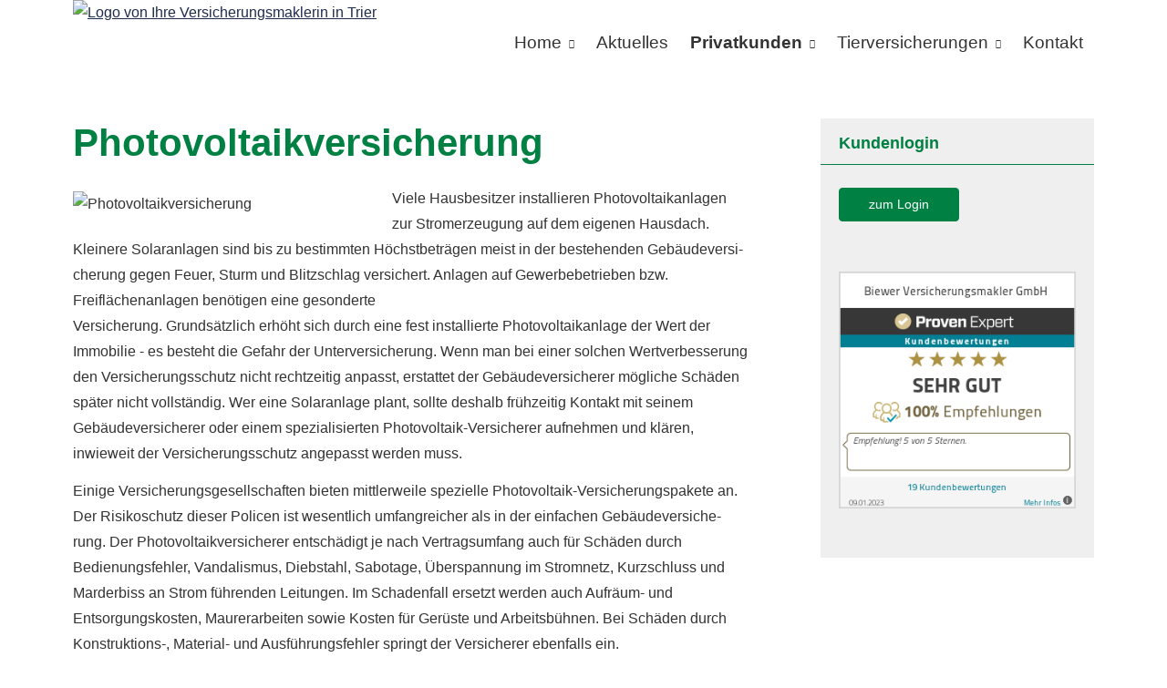

--- FILE ---
content_type: text/html; charset=Windows-1252
request_url: https://www.biewer-versicherungsmaklerin.de/photovoltaikversicherung.html
body_size: 8494
content:
<!DOCTYPE html>
<html lang="de" itemscope itemtype="https://schema.org/WebPage">
<head>
<meta http-equiv="Content-Type" content="text/html; charset=Windows-1252" />
<title>Ihre Versicherungsmaklerin in Trier</title>

<meta name="description" content="Birgit Biewer Versicherungsmaklerin  - Bedarfsgerechte Versicherungslösungen für Privathaushalte">
<meta name="keywords" content="Trier&comma; Versicherungen&comma; Versicherung&comma; Versicherungsmakler&comma; Versicherungsmaklerin&comma; Tarforst&comma; Hund&comma;Tierversicherungen&comma;Katzen-OP&comma; Hundehaftpflicht&comma; Krankenversicherung für Tiere&comma; Katzenkra">
<meta name="referrer" content="strict-origin-when-cross-origin"><meta name="viewport" content="width=device-width, initial-scale=1 maximum-scale=1">
<meta name="generator" content="cm Homepage-Baukasten">
<!--[if IE]><meta http-equiv="X-UA-Compatible" content="IE=edge" /><![endif]-->
<link href="https://cdn.digidor.de/content/minified.css.php?user=1167&landingpage=0&data=[base64]" rel="stylesheet" type="text/css" media="all"><link href="https://cdn.digidor.de/content/minified.css.php?user=1167&landingpage=0&data=W3sidCI6MiwiaSI6MjcsInAiOnsidXNlciI6MTE2NywibGFuZGluZ3BhZ2UiOjAsImNhY2hpbmdfdGltZSI6IiIsInNhdmVfdGltZSI6MTYyMDAyODg5Nn0sImMiOiI3NTFmMDcyZCJ9XQ%3D%3D" rel="stylesheet" type="text/css" media="all"><link rel="canonical" href="https://www.biewer-versicherungsmaklerin.de/photovoltaikversicherung.html"><meta property="og:url" content="https://www.biewer-versicherungsmaklerin.de/photovoltaikversicherung.html"><meta property="og:locale" content="de_DE"><meta property="og:type" content="website"><meta itemprop="name" content="Biewer Versicherungsmakler GmbH &ndash; Birgit Biewer"><meta property="og:title" content="Ihre Versicherungsmaklerin in Trier"><meta property="og:description" content="Birgit Biewer Versicherungsmaklerin  - Bedarfsgerechte Versicherungslösungen für Privathaushalte"><meta property="og:image" content="https://content.digidor.de/content/images/facebook-standard.jpg"><meta property="og:image:width" content="600"><meta property="og:image:height" content="315">
<script data-ehcookieblocker-obligatory>
var googleMapsArray = [];
	var dontPlaceSubmenu = 1;

</script>
<script src="https://cdn.digidor.de/content/js/minified.js.php?user=1167&landingpage=0&data=[base64]" charset="UTF-8" data-ehcookieblocker-obligatory></script><script src="https://cdn.digidor.de/content/js/minified.js.php?user=1167&landingpage=0&data=W3sidCI6MSwiaSI6MjQsInAiOltdLCJjIjoiNzM4ZjcyYTEifV0%3D" charset="UTF-8" data-ehcookieblocker-obligatory></script><script src="/eh-content/empty.html" charset="UTF-8" data-ehcookieblocker="chat" type="text/plaintext" data-ehcookieblocker-src="https://userlike-cdn-widgets.s3-eu-west-1.amazonaws.com/11cf8191628dfccc9ecaa4138b481bea391719b3256579e3c0fb8ecb89f60529.js?v="></script>
<!--USER:1167--></head>

<body class=" designtemplate192 motif0 show_logo resp page-326521 mainparent-page-326490 parent-page-326513">
<div class="bt_skip_to_contentcontainer" style="position: fixed; top: -1000px;"><a href="#contentcontainer" class="submitbutton">direkt zum Seiteninhalt</a></div><div id="centercontainer" class="  ce_sidebar "><div id="pagewrap"><!--NEW_SIDEBAR_placeholder--><div id="pagecontainer"><div class="element_wrapper wrap_header"><div id="menutoggle"></div><div class="element_wrapper wrap_menu"><nav class="new_menu"><ul role="menubar" id="menu" class="menutype4 responsive_dontslide"><li role="none" class="menuitem firstitem" id="page-7394"><a role="menuitem" id="page-7394-link" aria-label="Home" href="home.html">Home</a><span class="submenutoggle"></span><ul role="menu" aria-labelledby="page-7394-link"><li role="none" class="menusubitem firstitem lastitem" id="page-19571"><a role="menuitem" id="page-19571-link" aria-label="Service" href="service-19571.html">Service</a><span class="submenutoggle"></span><ul role="menu" aria-labelledby="page-19571-link"><li role="none" class="menusubitem firstitem" id="page-19586"><a role="menuitem" id="page-19586-link" aria-label="Daten ändern" href="daten_aendern-19586.html">Daten ändern</a><span class="submenutoggle"></span></li><li role="none" class="menusubitem" id="page-19587"><a role="menuitem" id="page-19587-link" aria-label="Schaden melden" href="schaden_melden-19587.html">Schaden melden</a><span class="submenutoggle"></span></li><li role="none" class="menusubitem lastitem" id="page-19588"><a role="menuitem" id="page-19588-link" aria-label="Unterlagen anfordern" href="unterlagen_anfordern-19588.html">Unterlagen anfordern</a><span class="submenutoggle"></span></li></ul></li></ul></li><li role="none" class="menuitem" id="page-287783"><a role="menuitem" id="page-287783-link" aria-label="Aktuelles" href="aktuelles-287783.html">Aktuelles</a><span class="submenutoggle"></span></li><li role="none" class="menuitem subactive" id="page-326490"><a role="menuitem" id="page-326490-link" aria-label="Privatkunden" href="privat.html" onclick="return false">Privatkunden</a><span class="submenutoggle"></span><ul role="menu" aria-labelledby="page-326490-link"><li role="none" class="menusubitem firstitem" id="page-326491"><a role="menuitem" id="page-326491-link" aria-label="Krankenversicherung" href="krankenversicherung.html" onclick="return false">Kranken­ver­si­che­rung</a><span class="submenutoggle"></span><ul role="menu" aria-labelledby="page-326491-link"><li role="none" class="menusubitem firstitem" id="page-326492"><a role="menuitem" id="page-326492-link" aria-label="Private Krankenversicherung" href="private-krankenversicherung.html">Private Kranken­ver­si­che­rung</a><span class="submenutoggle"></span></li><li role="none" class="menusubitem" id="page-326493"><a role="menuitem" id="page-326493-link" aria-label="Krankenzusatzversicherung" href="krankenzusatzversicherung.html">Kranken­zusatz­ver­si­che­rung</a><span class="submenutoggle"></span></li><li role="none" class="menusubitem" id="page-326494"><a role="menuitem" id="page-326494-link" aria-label="Gesetzliche Krankenversicherung" href="gesetzliche-krankenversicherung.html">Gesetzliche Kranken­ver­si­che­rung</a><span class="submenutoggle"></span></li><li role="none" class="menusubitem" id="page-326495"><a role="menuitem" id="page-326495-link" aria-label="Zahnzusatzversicherung" href="zahnzusatzversicherung.html">Zahn­zu­satz­ver­si­che­rung</a><span class="submenutoggle"></span></li><li role="none" class="menusubitem lastitem" id="page-326496"><a role="menuitem" id="page-326496-link" aria-label="Auslandskrankenversicherung" href="auslandskrankenversicherung.html">Auslandskrankenversicherung</a><span class="submenutoggle"></span></li></ul></li><li role="none" class="menusubitem" id="page-326497"><a role="menuitem" id="page-326497-link" aria-label="Berufsunfähigkeit & Unfall" href="berufsunfaehigkeit_unfall.html" onclick="return false">Berufsunfähigkeit & Unfall</a><span class="submenutoggle"></span><ul role="menu" aria-labelledby="page-326497-link"><li role="none" class="menusubitem firstitem" id="page-326498"><a role="menuitem" id="page-326498-link" aria-label="Berufsunfähigkeit" href="berufsunfaehigkeit.html">Berufsunfähigkeit</a><span class="submenutoggle"></span></li><li role="none" class="menusubitem" id="page-326499"><a role="menuitem" id="page-326499-link" aria-label="Grundfähigkeit" href="grundfaehigkeit.html">Grundfähigkeit</a><span class="submenutoggle"></span></li><li role="none" class="menusubitem" id="page-326500"><a role="menuitem" id="page-326500-link" aria-label="Schwere Krankheiten" href="schwere-krankheiten.html">Schwe­re Krank­hei­ten</a><span class="submenutoggle"></span></li><li role="none" class="menusubitem lastitem" id="page-326501"><a role="menuitem" id="page-326501-link" aria-label="Unfallversicherung" href="unfallversicherung.html">Unfall­ver­si­che­rung</a><span class="submenutoggle"></span></li></ul></li><li role="none" class="menusubitem" id="page-326502"><a role="menuitem" id="page-326502-link" aria-label="Rente & Leben" href="rente_leben.html" onclick="return false">Rente & Leben</a><span class="submenutoggle"></span><ul role="menu" aria-labelledby="page-326502-link"><li role="none" class="menusubitem firstitem" id="page-326503"><a role="menuitem" id="page-326503-link" aria-label="Riester-Rente" href="riester-rente.html">Riester-Rente</a><span class="submenutoggle"></span></li><li role="none" class="menusubitem" id="page-326504"><a role="menuitem" id="page-326504-link" aria-label="Rürup-Rente" href="ruerup-rente.html">Rürup-Rente</a><span class="submenutoggle"></span></li><li role="none" class="menusubitem" id="page-326505"><a role="menuitem" id="page-326505-link" aria-label="Rentenversicherung" href="rentenversicherung.html">Rentenversicherung</a><span class="submenutoggle"></span></li><li role="none" class="menusubitem" id="page-326506"><a role="menuitem" id="page-326506-link" aria-label="Betriebl. Altersvorsorge" href="betriebl_altersvorsorge.html">Betriebl. Alters­vorsorge</a><span class="submenutoggle"></span></li><li role="none" class="menusubitem" id="page-326507"><a role="menuitem" id="page-326507-link" aria-label="Kapitallebensversicherung" href="kapitallebensversicherung.html">Ka­pi­tal­le­bens­ver­si­che­rung</a><span class="submenutoggle"></span></li><li role="none" class="menusubitem" id="page-326508"><a role="menuitem" id="page-326508-link" aria-label="Risikolebensversicherung" href="risikolebensversicherung.html">Risiko­lebens­ver­si­che­rung</a><span class="submenutoggle"></span></li><li role="none" class="menusubitem lastitem" id="page-326509"><a role="menuitem" id="page-326509-link" aria-label="Pflegeversicherung" href="pflegeversicherung.html">Pflege­ver­si­che­rung</a><span class="submenutoggle"></span></li></ul></li><li role="none" class="menusubitem" id="page-326510"><a role="menuitem" id="page-326510-link" aria-label="Kfz-Versicherung" href="kfzversicherung.html" onclick="return false">Kfz-Versicherung</a><span class="submenutoggle"></span><ul role="menu" aria-labelledby="page-326510-link"><li role="none" class="menusubitem firstitem" id="page-326511"><a role="menuitem" id="page-326511-link" aria-label="Autoversicherung" href="autoversicherung.html">Auto­ver­si­che­rung</a><span class="submenutoggle"></span></li><li role="none" class="menusubitem" id="page-320122"><a role="menuitem" id="page-320122-link" aria-label="Angebotsrechner KFZ" href="angebotsrechner_kfz-320122.html">Angebotsrechner KFZ</a><span class="submenutoggle"></span></li><li role="none" class="menusubitem lastitem" id="page-326512"><a role="menuitem" id="page-326512-link" aria-label="Motorradversicherung" href="motorradversicherung.html">Motor­rad­ver­sicherung</a><span class="submenutoggle"></span></li></ul></li><li role="none" class="menusubitem subsubactive lastitem" id="page-326513"><a role="menuitem" id="page-326513-link" aria-label="Heim, Recht & Haftung" href="heim_recht_haftung.html" onclick="return false">Heim, Recht & Haftung</a><span class="submenutoggle"></span><ul role="menu" aria-labelledby="page-326513-link"><li role="none" class="menusubitem firstitem" id="page-326514"><a role="menuitem" id="page-326514-link" aria-label="Privathaftpflicht" href="privathaftpflicht-326514.html">Privathaftpflicht</a><span class="submenutoggle"></span></li><li role="none" class="menusubitem" id="page-326515"><a role="menuitem" id="page-326515-link" aria-label="Tierhalterhaftpflicht" href="tierhalterhaftpflicht.html">Tierhalterhaftpflicht</a><span class="submenutoggle"></span></li><li role="none" class="menusubitem" id="page-326516"><a role="menuitem" id="page-326516-link" aria-label="Rechtsschutzversicherung" href="rechtsschutzversicherung.html">Rechts­schutz­ver­si­che­rung</a><span class="submenutoggle"></span></li><li role="none" class="menusubitem" id="page-326517"><a role="menuitem" id="page-326517-link" aria-label="Hausratversicherung" href="hausratversicherung.html">Haus­rat­ver­si­che­rung</a><span class="submenutoggle"></span></li><li role="none" class="menusubitem" id="page-326518"><a role="menuitem" id="page-326518-link" aria-label="Gebäudeversicherung" href="gebaeudeversicherung.html">Gebäudeversicherung</a><span class="submenutoggle"></span></li><li role="none" class="menusubitem" id="page-326519"><a role="menuitem" id="page-326519-link" aria-label="Haus- und Grund-Haftpflicht" href="haus_und_grund-haftpflicht.html">Haus- und Grund-Haft­pflicht</a><span class="submenutoggle"></span></li><li role="none" class="menusubitem" id="page-326520"><a role="menuitem" id="page-326520-link" aria-label="Gewässerschadenhaftpflicht" href="gewaesserschadenhaftpflicht.html">Gewässerschadenhaftpflicht</a><span class="submenutoggle"></span></li><li role="none" class="menusubitemactive" id="page-326521"><a role="menuitem" id="page-326521-link" aria-label="Photovoltaikversicherung" href="photovoltaikversicherung.html">Photo­voltaik­ver­si­che­rung</a><span class="submenutoggle"></span></li><li role="none" class="menusubitem lastitem" id="page-326522"><a role="menuitem" id="page-326522-link" aria-label="Reiseversicherung" href="reiseversicherung.html">Reiseversicherung</a><span class="submenutoggle"></span></li></ul></li></ul></li><li role="none" class="menuitem" id="page-212237"><a role="menuitem" id="page-212237-link" aria-label="Tierversicherungen" href="tierversicherungen-trier.html">Tierversicherungen</a><span class="submenutoggle"></span><ul role="menu" aria-labelledby="page-212237-link"><li role="none" class="menusubitem firstitem" id="page-287860"><a role="menuitem" id="page-287860-link" aria-label="Tierhalterhaftpflicht" href="tierhalterhaftpflicht-287860.html">Tierhalterhaftpflicht</a><span class="submenutoggle"></span></li><li role="none" class="menusubitem lastitem" id="page-287862"><a role="menuitem" id="page-287862-link" aria-label="Tierkrankenversicherung" href="tierkrankenversicherung-287862.html">Tierkrankenversicherung</a><span class="submenutoggle"></span></li></ul></li><li role="none" class="menuitem lastitem" id="page-287870"><a role="menuitem" id="page-287870-link" aria-label="Kontakt" href="kontakt-287870.html">Kontakt</a><span class="submenutoggle"></span></li></ul></nav></div><header><div id="titleback"><div id="titlecontainer"><div class="sitetitle_img"><div class="indistyle logodrag_disabled" style="top: 0px; left: 80px; right: auto;" data-margin-stored="true" data-margin-left="80" data-margin-top="0" data-margin-left-percent="6" data-right-aligned="0"><a href="https://www.biewer-versicherungsmaklerin.de"><img src="https://cdn.digidor.de/storage/a5ed564770/logo.svg?v=5431baa4" alt="Logo von Ihre Versicherungsmaklerin in Trier" style="height: 80px;"></a></div></div><div class="pagetitle">Photo­voltaik­ver­si­che­rung</div></div></div></header></div><div id="contentcontainer" class=" cc_sidebar"><!--###maincontent### begin --><aside><div id="sidebar"><!--SIDEBAR_placeholder--><div class="sidebar_element"><div class="title" style="display: block;">Kundenlogin</div><div class="menuitem"><div class="sidebar_content"><a class="submitbutton" target="_blank" href="https://meine-finanzen.digital/login">zum Login</a></div></div></div><div class="sidebar_element hideatsmall"><div class="menuitem"><div class="sidebar_content provenexpert"><!-- ProvenExpert Bewertungssiegel --><a class="ProvenExpert_widget_container" href="https://www.provenexpert.com/biewer-versicherungsmakler-gmbh/?utm_source=Widget&utm_medium=Widget&utm_campaign=Widget" title="Kundenbewertungen & Erfahrungen zu Biewer Versicherungsmakler GmbH. Mehr Infos anzeigen." target="_blank" style="text-decoration:none;"><img src="https://images.provenexpert.com/ec/4b/a0d90ca7ecf5edb9e86fa84b24c8/widget_square_300_de_1.png" alt="Erfahrungen & Bewertungen zu Biewer Versicherungsmakler GmbH" width="300" height="300" style="border:0"></a><!-- ProvenExpert Bewertungssiegel Ende --></div></div></div></div><div class="after_sidebar_placeholder"></div></aside><div class="element_wrapper wrap_cmod wrap_redcont first "><div id="cmod_634117" class="cmod cmod_redcont first"><!--contentelement start--><div class="cmod_wrapper"><h2>Photo­voltaik­ver­si­che­rung</h2><img src="https://cdn.digidor.de/content/redcont/images/imgred1168.jpg" class="redcont_img" width="125" alt="Photovoltaikversicherung" data-imagelicense="CC0"><p>Viele Hausbesitzer installieren Photovoltaikanlagen zur Stromerzeugung auf dem eigenen Hausdach. Kleinere Solaranlagen sind bis zu bestimmten Höchstbeträgen meist in der bestehenden Ge­bäude­ver­si­che­rung gegen Feuer, Sturm und Blitzschlag versichert. Anlagen auf Gewerbebetrieben bzw. Freiflächenanlagen benötigen eine gesonderte<br>Versicherung. Grundsätzlich erhöht sich durch eine fest installierte Photovoltaikanlage der Wert der Immobilie - es besteht die Gefahr der Unterversicherung. Wenn man bei einer solchen Wertverbesserung den Versicherungsschutz nicht rechtzeitig anpasst, erstattet der Gebäudeversicherer mögliche Schäden später nicht vollständig. Wer eine Solaranlage plant, sollte deshalb frühzeitig Kontakt mit seinem Gebäudeversicherer oder einem spezialisierten Photovoltaik-Versicherer aufnehmen und klären, inwieweit der Versicherungsschutz angepasst werden muss.</p>
<p>Einige Versicherungsgesellschaften bieten mittlerweile spezielle Photovoltaik-Versicherungspakete an. Der Risikoschutz dieser Policen ist wesentlich umfangreicher als in der einfachen Ge­bäude­ver­si­che­rung. Der Photovoltaikversicherer entschädigt je nach Vertragsumfang auch für Schäden durch Bedienungsfehler, Vandalismus, Diebstahl, Sabotage, Überspannung im Stromnetz, Kurzschluss und Marderbiss an Strom führenden Leitungen. Im Schadenfall ersetzt werden auch Aufräum- und Entsorgungskosten, Maurerarbeiten sowie Kosten für Gerüste und Arbeitsbühnen. Bei Schäden durch Konstruktions-, Material- und Ausführungsfehler springt der Versicherer ebenfalls ein.</p>
<p>Als Eigentümer ist man für die Sicherheit seiner Solaranlage selbst verantwortlich - wenn die Photovoltaik-Versicherung zusätzlich einen Haft­pflichtschutz enthält, ist man finanziell auf der sicheren Seite, falls etwa durch herabfallende Splitter einer berstenden Glasabdeckung Per­sonen verletzt werden. Bevor man eigenen Haft­pflichtschutz für die Solaranlage abschließt, sollte man allerdings prüfen, ob und inwieweit bereits Schutz in der persönlichen Privathaftpflichtversicherung oder in der Haus- und Grundstückseigentümer-Haft­pflicht besteht. Je nach Anbieter kann man in der Photovoltaik-Police auf Wunsch und meist gegen Mehrbeitrag sogar den Ertragsausfall mitver­sichern, wenn die Solaranlage bis zur Reparatur eines Schadens stillsteht.</p>
<p>Schon ab Beginn der Bauphase bestehen Risiken, sowohl bei einer Privatanlage wie auch im gewerblichen Bereich, ob Werkhalle oder Freigelände. Deshalb sollte mit Baubeginn Versicherungsschutz bestehen.</p><div class="cmod_bottom"></div></div><hr><!--contentelement end--></div></div><div class="element_wrapper wrap_cmod wrap_calc "><div id="cmod_634157" class="cmod cmod_calc "><!--contentelement start--><div class="cta_box with_icon"><div class="cta_outer_container"><div class="cta_inner_container"><div class="cta_icon icon-calculate"></div><div class="cta_content"><h3>Beitrag berechnen!</h3><p>Berechnen Sie in wenigen Schritten Ihren individuellen Tarif</p><div class="includeform"><a data-overlay="#overlay_resize_800" rel="nofollow" data-touch-nooverlay="true" target="_blank" href="photovoltaikversicherung-p9-o634157.html?onlycontent=1" class="bigsubmitbutton" data-open-firstinfo-overlay="link">Jetzt unverbindlich ver­gleichen!</a></div></div></div></div><div class="calc_privacy_iframe_hint">Dieser Service wird von einem externen Anbieter bereitgestellt | <a href="datenschutz-0-p11.html?onlycontent=1#dse_mrmo" target="dse" onclick="window.open('', 'dse', 'width=500,height=300,scrollbars=yes, toolbar=no,status=no,resizable=no,menubar=no,location=no,directories=no')">Datenschutzerklärung</a></div></div><hr><!--contentelement end--></div></div><div class="element_wrapper wrap_cmod wrap_form last "><div id="cmod_634118" class="cmod cmod_form "><!--contentelement start--><a id="form-634118"></a><div class="form_div cta"><div id="includeform_8" class="includeform"><div class="cta_box"><div class="cta_icon icon-file2"></div><div class="cta_content"><h3>Vergleich und Angebot Photo­voltaik­ver­si­che­rung</h3><p>Wir erstellen Ihnen gerne ein Vergleichsangebot.</p><div class="includeform"><a class="bigsubmitbutton" href="#" onclick="$cmhp_jq('#form_634118').slideDown(); $cmhp_jq(this).parent().parent().parent().slideUp(); return false;">An­ge­bot an­for­dern</a></div></div></div>
			<form id="form_634118" name="form_8" method="post" class="checkform" novalidate="novalidate" style="display: none;" action="photovoltaikversicherung.html#form-634118" data-open-firstinfo-overlay="inline">
				<input type="hidden" name="user" value="1167">
				<input type="hidden" name="page" value="326521">
				<input type="hidden" name="tracking_page_id" value="326521">
				<input type="hidden" name="form" value="8">
				<input type="hidden" name="title" value="Vergleich und Angebot Photovoltaikversicherung">
				<input type="hidden" name="form_element_id" value="634118">
				<input type="hidden" name="custom_mailtext_makler" value="">
				<input type="hidden" name="send" value="1">
				<input type="hidden" name="sendtimestamp" value="">
				<input type="hidden" name="calctype" value="">
				<input type="hidden" name="calcid" value="">
				<input type="hidden" name="catcher_origin_page" value="">
				<input type="hidden" name="homepage_or_landingpage" value="Homepage">
				<input type="hidden" name="specialpage" value="">
				<input type="hidden" name="homepage_url" value=""><div class="formtable"><div class="tablerow"><div class="tableheader">Vergleich und Angebot Photo­voltaik­ver­si­che­rung</div></div><div class="tablerow trcolor0"><div class="tabledata left_cell"><label for="formelement_634118_110">Vorname, Name: *</label></div><div class="tabledata right_cell"><input type="text" name="110-#-Vorname_Name" id="formelement_634118_110" autocomplete="off" value="" required="required" class="input_text"></div></div><div class="tablerow trcolor1"><div class="tabledata left_cell"><label for="formelement_634118_111">Geburts­datum:</label></div><div class="tabledata right_cell"><input type="text" data-form-element-subtype="birthday" name="111-#-Geburtsdatum" id="formelement_634118_111" autocomplete="off" maxlength="10" data-parsley-error-message="Bitte geben Sie ein gültiges Datum im Format 01.01.2014 ein." class="input_date"></div></div><div class="tablerow trcolor0"><div class="tabledata left_cell"><label for="formelement_634118_112_1">Straße, Hausnr.:</label></div><div class="tabledata right_cell"><input type="text" name="112-#-Straße" id="formelement_634118_112_1" autocomplete="address-line1" value="" class="input_street1" aria-label="Straße"><input type="text" name="112-#-Hausnr" id="formelement_634118_112_2" autocomplete="off" value="" maxlength="5" class="input_street2" aria-label="Hausnummer"></div></div><div class="tablerow trcolor1"><div class="tabledata left_cell"><label for="formelement_634118_113_1">PLZ, Ort:</label></div><div class="tabledata right_cell"><input type="text" inputmode="decimal" name="113-#-PLZ" id="formelement_634118_113_1" autocomplete="postal-code" value="" data-parsley-type="integer" data-parsley-error-message="Bitte geben Sie eine gültige Postleitzahl ein." minlength="4" maxlength="5" class="input_city1" aria-label="Postleitzahl"><input type="text" name="113-#-Ort" id="formelement_634118_113_2" autocomplete="address-level2" value="" class="input_city2" aria-label="Ort"></div></div><div class="tablerow trcolor0"><div class="tabledata left_cell"><label for="formelement_634118_114">Telefon:</label></div><div class="tabledata right_cell"><input type="text" inputmode="tel" name="114-#-Telefon" id="formelement_634118_114" autocomplete="tel" value="" data-parsley-error-message="Bitte geben Sie eine gültige Telefonummer ein." class="input_phone"></div></div><div class="tablerow trcolor1"><div class="tabledata left_cell"><label for="formelement_634118_115">E-Mail: *</label></div><div class="tabledata right_cell"><input type="email" inputmode="email" name="115-#-E_Mail" id="formelement_634118_115" autocomplete="email" value="" required="required" class="input_email" data-confirmation-to-customer-mail="true"></div></div><div class="tablerow trcolor1"><div class="tabledata input_header" style="padding-top: 10px;"><input type="hidden" name="116-#-" value="###-###"><img src="https://cdn.digidor.de/content/images/pix.gif" height="5" width="5" alt="Placeholder" aria-hidden="true"></div></div><div class="tablerow trcolor0"><div class="tabledata full_cell"><label for="formelement_634118_124">Anmerkungen</label><br><textarea name="124-#-Anmerkungen" id="formelement_634118_124" autocomplete="off" rows="3" class="input_tarea"></textarea></div></div><div class="tablerow trcolor1 dserow"><div class="tabledata full_cell" style="padding-top: 5px; padding-bottom: 5px;"><label><input type="checkbox" name="9999-#-Einwilligung" value="Ich_bin_einverstanden_mit_der_Erhebung_und_Speicherung_meiner_Daten_zur_Übersendung_von_Produktinformationen_des_Webseitenbetreibers." class="input_check" required="required" data-parsley-error-message="Bitte stimmen Sie noch der Datenschutzerklärung zu." data-group="dse"> <strong>Ich bin einverstanden</strong> mit der Erhebung und Speicherung meiner Daten zur Übersendung von Produktinformationen des Webseitenbetreibers &lpar;weitere Informationen und Widerrufshinweise in der <a href="datenschutz-0-p11.html?onlycontent=1" target="dse" onclick="window.open&lpar;'', 'dse', 'width=500,height=300,scrollbars=yes, toolbar=no,status=no,resizable=no,menubar=no,location=no,directories=no'&rpar;">Datenschutzerklärung</a>&rpar;. *</label></div></div><div class="tablerow trcolor1"><div class="tabledata full_cell text_center"><input type="text" name="sinput" value="" class="sinput"><input type="text" name="sinputalt" value="" class="sinput"><div class="frc-captcha" data-sitekey="FCMSEQPNJOBC6VNE" data-lang="de" data-start="focus" data-puzzle-endpoint="https://eu-api.friendlycaptcha.eu/api/v1/puzzle"></div><button type="submit" class="submit">absenden</button><div class="sslinfo">Die Daten werden über eine sichere SSL-Verbindung übertragen.</div><div class="legend_required">* Pflichtfeld</div></div></div><div class="container_fold_cta_box"><a class="fold_cta_box" href="#" onclick="$cmhp_jq('#form_634118').slideUp(); $cmhp_jq(this).parents( '.includeform' ).children( '.cta_box' ).slideDown(); return false;">Formular einklappen</a></div></div><div class="spacer_fold_cta_box"></div></form></div></div><hr><!--contentelement end--></div></div><div class="element_wrapper wrap_socialmedia"><div class="socialmedia_bookmarks">Seite teilen: <a href="whatsapp://send?text=http%3A%2F%2Fwww.biewer-versicherungsmaklerin.de%2Fphotovoltaikversicherung.html" target="_blank" class="socialmedia_bookmarks_whatsapp" title="Teilen mit WhatsApp"><span class="title">Teilen mit WhatsApp</span></a><a href="https://www.facebook.com/share.php?u=http%3A%2F%2Fwww.biewer-versicherungsmaklerin.de%2Fphotovoltaikversicherung.html" target="abmw" onclick="window.open('', 'abmw', 'width=650,height=310,scrollbars=yes, toolbar=no,status=no,resizable=no,menubar=no,location=no,directories=no,left='+((screen.width/2)-325)+',top='+((screen.height/2)-155))" class="socialmedia_bookmarks_fb" title="Teilen auf Facebook"><span class="title">Teilen auf Facebook</span></a><a href="http://twitter.com/share?url=http%3A%2F%2Fwww.biewer-versicherungsmaklerin.de%2Fphotovoltaikversicherung.html&lang=de&counturl=www.biewer-versicherungsmaklerin.de" target="abmw" onclick="window.open('', 'abmw', 'width=550,height=396,scrollbars=yes, toolbar=no,status=no,resizable=no,menubar=no,location=no,directories=no,left='+((screen.width/2)-225)+',top='+((screen.height/2)-198))" class="socialmedia_bookmarks_twitter" title="Teilen auf Twitter / X"><span class="title">Teilen auf Twitter / X</span></a></div></div><!--###maincontent### end --><div class="contentcontainer_endclear"></div></div><aside><div id="sidebar_bottom"><div class="sidebar_element hideatsmall"><div class="menuitem"><div class="sidebar_content provenexpert"><!-- ProvenExpert Bewertungssiegel --><a class="ProvenExpert_widget_container" href="https://www.provenexpert.com/biewer-versicherungsmakler-gmbh/?utm_source=Widget&utm_medium=Widget&utm_campaign=Widget" title="Kundenbewertungen & Erfahrungen zu Biewer Versicherungsmakler GmbH. Mehr Infos anzeigen." target="_blank" style="text-decoration:none;"><img src="https://images.provenexpert.com/ec/4b/a0d90ca7ecf5edb9e86fa84b24c8/widget_square_300_de_1.png" alt="Erfahrungen & Bewertungen zu Biewer Versicherungsmakler GmbH" width="300" height="300" style="border:0"></a><!-- ProvenExpert Bewertungssiegel Ende --></div></div></div></div></aside><footer><div id="footercontainer"><div class="socialmedia_profile_footer_container"><a class="socialmedia_profile_bottom_fb" href="https://www.facebook.com/BiewerVersicherungsmaklerin" target="_blank" title="Zum Facebook-Profil"><span class="title">Zum Facebook-Profil</span></a><a class="socialmedia_profile_bottom_instagram" href="https://www.instagram.com/biewerversicherungsmaklerin/" target="_blank" title="Zum Instagram-Profil"><span class="title">Zum Instagram-Profil</span></a><a class="socialmedia_profile_bottom_whatsapp" href="https://wa.me/4915142538141" target="_blank" title="WhatsApp-Nachricht senden"><span class="title">WhatsApp-Nachricht senden</span></a></div><a href="impressum-7398.html" class="footerlink imprint" data-footerlink="imprint">Impressum</a><span class="dot"> · </span><a href="disclaimer-7398-p1.html" class="footerlink disclaimer" data-footerlink="disclaimer">Rechtliche Hinweise</a><span class="dot"> · </span><a href="datenschutz-0-p11.html" class="footerlink privacy" data-footerlink="privacy">Datenschutz</a><span class="dot"> · </span><a href="https://cdn.digidor.de/content/erstinformation-1d11677.pdf?v=1739435829" target="_blank" class="footerlink firstinfo" data-footerlink="firstinfo">Erstinformation</a><span class="dot"> · </span><a href="beschwerden-7398-p4.html" class="footerlink complaintmanagement" data-footerlink="complaintmanagement">Beschwerden</a><span class="dot"> · </span><a href="#" onclick="return digidor.cookieblocker.openCookieOverlay();" class="footerlink cookies" data-footerlink="cookies">Cookies</a>			
			<div id="cookie_warning_placeholder" class="cookie_warning_optin"></div>
			<div id="cookie_warning" class="cookie_warning_optin" data-cookieblocker-relevant-categories="other|maps|calc|chat|tracking">
				<div class="cookie_warning_inner">
					<div class="cookie_warning_text">
						Diese Website verwendet Cookies. Einige Cookies sind f&uuml;r den Betrieb der Website unbedingt erforderlich. Andere Cookies sind optional und erweitern den Funktionsumfang. Sie k&ouml;nnen Ihre Einwilligung jederzeit widerrufen. N&auml;here Informationen finden Sie in der <a href="datenschutz-0-p11.html#dse_cookies" class="dselink">Datenschutzerkl&auml;rung</a>.					</div>
					
					<a href="#" role="button" onclick="digidor.cookieblocker.activateCookiesWithCategoryOrDependend( 'all' ); digidor.cookieblocker.storeCookiesWithCategoryAndValidity( 'all', 365 ); return digidor.cookieblocker.maybeRefreshAfterCookieChange();" class="bt_cookie_warning_optin">alle Cookies erlauben</a>
					<a href="#" role="button" onclick="digidor.cookieblocker.activateCookiesWithCategoryOrDependend( 'none' ); return digidor.cookieblocker.storeCookiesWithCategoryAndValidity( 'none', 1 );" class="bt_cookie_warning_obligatory">nur notwendige Cookies</a>
					<a href="#" role="button" onclick="return digidor.cookieblocker.openCookieOverlay();" class="bt_cookie_warning_options">weitere Einstellungen</a>
					
										
				</div>
			</div>
			
			</div></footer></div><div class="use-bootstrap-v5" id="global_bootstrap_container"></div><div class="use-bootstrap-v5" id="modalContainer"></div></div></div><div id="tooltip"> </div><div class="overlay_white_480" id="overlay_480"><div class="contentWrap"></div></div><div class="overlay_white_480" id="overlay_480i"><div class="contentWrap"></div></div><div class="overlay_white_800" id="overlay_800"><div class="contentWrap"></div></div><div class="overlay_white_950" id="overlay_950"><div class="contentWrap"></div></div><div class="overlay_resize_800" id="overlay_resize_800"><div class="contentWrap"></div></div><div class="overlay_resize_950" id="overlay_resize_950"><div class="contentWrap"></div></div><div class="overlay_variable" id="overlay_variable"><div class="contentWrap"></div></div><div class="alert_mask" style="display: none;"><div class="alert_container" id="cmhp_alert"><div class="alert_content"></div><div class="alert_button"><a href="#" onclick="return hideAlert();" class="submitbutton">OK</a></div></div></div>
			
<script src="/eh-content/stat/track.php?mode=js&amp;user_id=1167" data-ehcookieblocker-obligatory></script>
<noscript><img src="/eh-content/stat/track.php?user_id=1167" alt="" width="1" height="1" /></noscript>


</body>
</html>

--- FILE ---
content_type: text/css
request_url: https://cdn.digidor.de/content/minified.css.php?user=1167&landingpage=0&data=W3sidCI6MiwiaSI6MjcsInAiOnsidXNlciI6MTE2NywibGFuZGluZ3BhZ2UiOjAsImNhY2hpbmdfdGltZSI6IiIsInNhdmVfdGltZSI6MTYyMDAyODg5Nn0sImMiOiI3NTFmMDcyZCJ9XQ%3D%3D
body_size: -14
content:
@charset "UTF-8";:root{--dyndesign-color-1:#1f2d4e;--dyndesign-color-2:#090d17;--dyndesign-color-3:#727782;--dyndesign-color-4:#fff;--dyndesign-color-5:#a0a1a3;--dyndesign-color-6:#018043;--dyndesign-color-7:#1f2d4e;--dyndesign-color-8:#333;--dyndesign-color-9:#018043;--dyndesign-color-10:#ccc}#footercontainer{background-color:#fff;color:#1f2d4e}#footercontainer a:link,#footercontainer a:visited,#footercontainer a:hover,#footercontainer a:active{color:#1f2d4e}